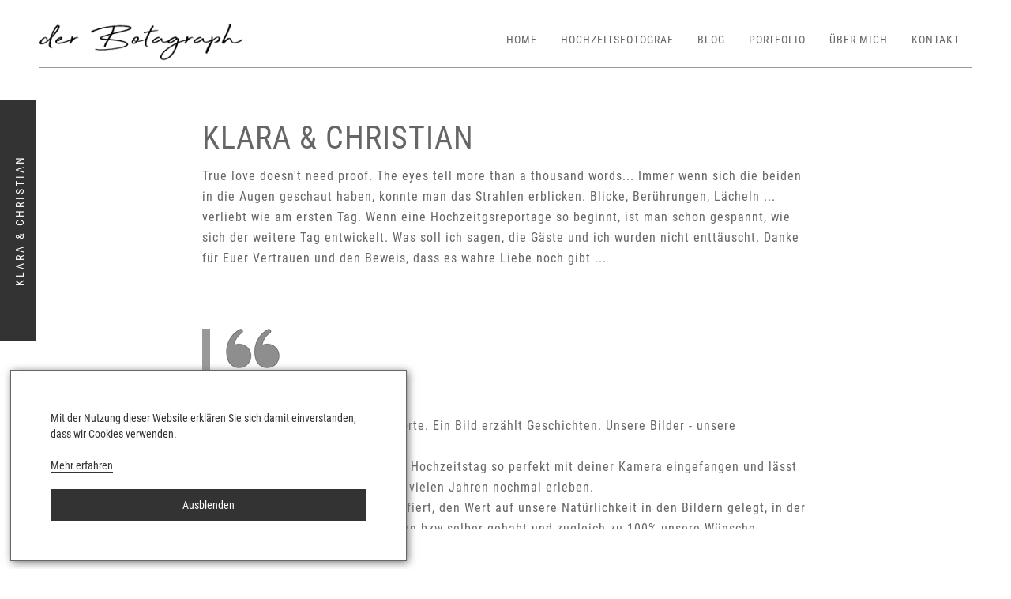

--- FILE ---
content_type: text/html; charset=utf-8
request_url: https://www.gbphoto.at/detail/klara-christian.html
body_size: 11660
content:
<!DOCTYPE html>
<html lang="de-AT">
<head>

<meta charset="utf-8">
<!-- 
	This website is powered by TYPO3 - inspiring people to share!
	TYPO3 is a free open source Content Management Framework initially created by Kasper Skaarhoj and licensed under GNU/GPL.
	TYPO3 is copyright 1998-2019 of Kasper Skaarhoj. Extensions are copyright of their respective owners.
	Information and contribution at https://typo3.org/
-->

<base href="https://www.gbphoto.at/">

<title>Website &quot;der BOTAGraph&quot;: Details</title>
<meta name="generator" content="TYPO3 CMS">
<meta name="robots" content="INDEX,FOLLOW">


<link rel="stylesheet" type="text/css" href="/typo3conf/ext/news/Resources/Public/Css/news-basic.css?1564912557" media="all">
<link rel="stylesheet" type="text/css" href="/fileadmin/css/style.css?1664293579" media="all">






<script src="https://code.jquery.com/jquery-3.1.1.min.js"></script>  

  <script>
  $(document).ready(function () {
    $('.mobile-nav-button').on('click', function() {
    $( ".mobile-nav-button .mobile-nav-button__line:nth-of-type(1)" ).toggleClass( "mobile-nav-button__line--1");
    $( ".mobile-nav-button .mobile-nav-button__line:nth-of-type(2)" ).toggleClass( "mobile-nav-button__line--2");  
    $( ".mobile-nav-button .mobile-nav-button__line:nth-of-type(3)" ).toggleClass( "mobile-nav-button__line--3");  
    
    $('.mobile-menu').toggleClass('mobile-menu--open');
    return false;
  }); 
  });

  jQuery(function(){
          jQuery("#gbFlexSlider").gbSlides({
            auto: true,
            pager: true,
            speed: 500,
            maxwidth: 0,
            namespace: "gbFlexSlideshow"
          });
        });


  </script>
    
    
  <meta name="author" content="der BOTAGraph - Gabor BOTA" />
  <meta name="keywords" content="" />
  <meta name="viewport" content="width=device-width, initial-scale=1.0, maximum-scale=1.0, user-scalable=no"> 
  <meta name="revisit-after" content="15 days" />
  <meta name="geo.region" content="AT-4" />
  <meta name="geo.placename" content="Steyr" />
  <meta name="geo.position" content="47.598062;9.599697" />
  <meta name="ICBM" content="47.598062, 9.599697" />  <meta itemprop="copyrightHolder"  content="Gabor BOTA" />
  <meta itemprop="copyrightYear"    content="2019" />
  <meta itemprop="isFamilyFriendly" content="True" />
  <meta itemprop="streetAddress"    content="Gregor-Goldbacher-Straße 66" />
  <meta itemprop="postalCode"       content="A-4400 Steyr" />
  <meta itemprop="addressLocality"  content="Steyr" />
  <meta itemprop="addressRegion"    content="Oberösterreich" />
  <meta itemprop="addressCountry"   content="Österreich, Austria" />
  <meta itemprop="telephone"        content="(0043) 650 4111344" />
  <meta itemprop="email"            content="office@gbphoto.at" />

  <link rel="shortcut icon" href="https://www.gbphoto.at/favicon.ico" type="image/x-icon" />
  
<!-- Global site tag (gtag.js) - Google Analytics -->
<script async src="https://www.googletagmanager.com/gtag/js?id=UA-21358236-2"></script>
<script>
  window.dataLayer = window.dataLayer || [];
  function gtag(){dataLayer.push(arguments);}
  gtag('js', new Date());

  gtag('config', 'UA-21358236-2');
</script>

<link rel="schema.DCTERMS" href="http://purl.org/dc/terms/">
<meta name="DCTERMS.title" content="Klara &amp; Christian">
<meta name="description" content="True love doesn't need proof. The eyes tell more than a thousand words... Immer wenn sich die beiden in die Augen geschaut haben, konnte man das Strahlen erblicken. Blicke, Berührungen, Lächeln ... verliebt wie am ersten Tag.">
<meta name="DCTERMS.description" content="True love doesn't need proof. The eyes tell more than a thousand words... Immer wenn sich die beiden in die Augen geschaut haben, konnte man das Strahlen erblicken. Blicke, Berührungen, Lächeln ... verliebt wie am ersten Tag.">
<meta name="date" content="2024-11-18T09:43:36+01:00">
<meta name="DCTERMS.date" content="2024-11-18T09:43:36+01:00">
<meta name="robots" content="index,follow">
<link rel="canonical" href="https://www.gbphoto.at/detail.html">
<meta property="og:site_name" content="Website &quot;der BOTAGraph&quot;">
<meta property="og:title" content="Details">
<meta property="og:type" content="article">
</head>
<body>

        
      <div id="bWrapper">
        

        
<div id="gbFlexText" class="sixty" style="text-align:left;"><div class="news news-single"><div class="article" itemscope="itemscope" itemtype="http://schema.org/Article"><div id="gbFlexBlogDetail"><div id="gbFlexBlogDetail-Main"><h1>Klara &amp; Christian</h1><p>True love doesn't need proof. The eyes tell more than a thousand words... Immer wenn sich die beiden in die Augen geschaut haben, konnte man das Strahlen erblicken. Blicke, Berührungen, Lächeln ... verliebt wie am ersten Tag. Wenn eine Hochzeitgsreportage so beginnt, ist man schon gespannt, wie sich der weitere Tag entwickelt. Was soll ich sagen, die Gäste und ich wurden nicht enttäuscht. Danke für Euer Vertrauen und den Beweis, dass es wahre Liebe noch gibt ...<br /> &nbsp;</p></div><div id="gbFlexBlogDetail-Message"><span><img src="/fileadmin/media/icons/zitat-oben.png"></span></br></br><p>Lieber Gabor,<br /> ein Bild sagt mehr als 1000 Worte. Ein Bild erzählt Geschichten. Unsere Bilder - unsere Geschichte.&nbsp;<br /> Dank dir, denn du hast unseren Hochzeitstag so perfekt mit deiner Kamera eingefangen und lässt ihn uns dadurch sicher auch in vielen Jahren nochmal erleben.<br /> Du hast so authentisch fotografiert, den Wert auf unsere Natürlichkeit in den Bildern gelegt, in der Situation viele Ideen zugelassen bzw selber gehabt und zugleich zu 100% unsere Wünsche umgesetzt.<br /> So sind nicht nur wunderschöne Paarfotos von uns entstanden, sondern auch super liebe Bilder von und mit unseren Kindern. Und was sollen wir sagen... wenn wir jetzt die Bilder von der Trauung, der Agape, der restlichen Feier ansehen, fühlen wir uns an diesen Tag zurückversetzt. Toll, wie du uns und unsere Gäste in den verschiedensten Momenten festgehalten hast!&nbsp;<br /><br /> Riesengroßes Dankeschön an dich!&nbsp;<br /> Weiter so!<br /> Wir können dich zu 100 % weiterempfehlen - no more words needed ;-)&nbsp;</p></br><span style="text-align:right;"><img src="/fileadmin/media/icons/zitat-unten.png"></span></div><div class="clear"></div><div id="gbFlexBlogDetail-Gallery"><img src="/fileadmin/media/gallerys/klara-christian/klara-christian-01.jpg" title="Klara und Christian fotografiert vom Botagraph in Bad Hall und Sierning" alt="Klara und Christian fotografiert vom Botagraph in Bad Hall und Sierning" /><img src="/fileadmin/media/gallerys/klara-christian/klara-christian-02.jpg" title="Klara und Christian fotografiert vom Botagraph in Bad Hall und Sierning" alt="Klara und Christian fotografiert vom Botagraph in Bad Hall und Sierning" /><img src="/fileadmin/media/gallerys/klara-christian/klara-christian-03.jpg" title="Klara und Christian fotografiert vom Botagraph in Bad Hall und Sierning" alt="Klara und Christian fotografiert vom Botagraph in Bad Hall und Sierning" /><img src="/fileadmin/media/gallerys/klara-christian/klara-christian-04.jpg" title="Klara und Christian fotografiert vom Botagraph in Bad Hall und Sierning" alt="Klara und Christian fotografiert vom Botagraph in Bad Hall und Sierning" /><img src="/fileadmin/media/gallerys/klara-christian/klara-christian-05.jpg" title="Klara und Christian fotografiert vom Botagraph in Bad Hall und Sierning" alt="Klara und Christian fotografiert vom Botagraph in Bad Hall und Sierning" /><img src="/fileadmin/media/gallerys/klara-christian/klara-christian-06.jpg" title="Klara und Christian fotografiert vom Botagraph in Bad Hall und Sierning" alt="Klara und Christian fotografiert vom Botagraph in Bad Hall und Sierning" /><img src="/fileadmin/media/gallerys/klara-christian/klara-christian-07.jpg" title="Klara und Christian fotografiert vom Botagraph in Bad Hall und Sierning" alt="Klara und Christian fotografiert vom Botagraph in Bad Hall und Sierning" /><img src="/fileadmin/media/gallerys/klara-christian/klara-christian-08.jpg" title="Klara und Christian fotografiert vom Botagraph in Bad Hall und Sierning" alt="Klara und Christian fotografiert vom Botagraph in Bad Hall und Sierning" /><img src="/fileadmin/media/gallerys/klara-christian/klara-christian-09.jpg" title="Klara und Christian fotografiert vom Botagraph in Bad Hall und Sierning" alt="Klara und Christian fotografiert vom Botagraph in Bad Hall und Sierning" /><img src="/fileadmin/media/gallerys/klara-christian/klara-christian-10.jpg" title="Klara und Christian fotografiert vom Botagraph in Bad Hall und Sierning" alt="Klara und Christian fotografiert vom Botagraph in Bad Hall und Sierning" /></div></div><div id="gbFlexSiteName"><p>Klara &amp; Christian</p></div></div></div></div>



        

        

        

        

        <!--###CONTENT06### start-->
        <!--###CONTENT06### end-->

        <!--###CONTENT07### start-->
        <!--###CONTENT07### end-->

        <!--###CONTENT08### start-->
        <!--###CONTENT08### end-->

        <!--###CONTENT09### start-->
        <!--###CONTENT09### end-->
		
        <!--###CONTENT10### start-->
        <!--###CONTENT10### end-->
    
      </div>

	        	  

	  <div id="gbFlexFooter">
<p>© der BOTAGraph | <a href="/siteservice/impressum/" title="Impressum" target="_self">Impressum</a> | <a href="/siteservice/datenschutz/" title="Datenschutz" target="_self">Datenschutz</a> | <a href="/kontakt/" title="Kontakt" target="_self">Kontakt</a></p></div>

</div>      	  

      <div id="gbFlexHeader"><div id="bNAV"><div id="bNAV-Inner"><nav id="bNAV-Wrap"><ul><li><a href="/">Home</a></li><li><a href="/hochzeitsfotograf/">Hochzeitsfotograf</a></li><li><a href="/blog/">Blog</a></li><li><a href="/portfolio/">Portfolio</a><ul><li><a href="/portfolio/hochzeit/">Hochzeit</a></li><li><a href="/portfolio/portraet/">Porträt</a></li></ul></li><li><a href="/ueber-mich/">Über mich</a></li><li><a href="/kontakt/">Kontakt</a></li></ul></nav></div></div>    <script src="https://www.gbphoto.at/fileadmin/js/FlexNav.js"></script>
    <script>
      jQuery(document).ready(function () {
        jQuery('#bNAV-Inner nav').RESPmenu();
      });
    </script><div id="gbFlexLogo">
<a href="/" title="der BOTAGraph - Ihr Hochzeitsfotograf in Steyr"><img class="image-embed-item" title="der BOTAGraph - Ihr Hochzeitsfotograf in Steyr" alt="der BOTAGraph - Ihr Hochzeitsfotograf in Steyr" src="/fileadmin/media/logos/botagraph-logo-2019.png" width="333" height="80" /></a></div>

</div></div>      
	  
	      </div>
    <div id="CookieMessage">
      <div id="CookieMessageText">    
        Mit der Nutzung dieser Website erklären Sie sich damit einverstanden, dass wir Cookies verwenden.<br /><a href="https://www.gbphoto.at/siteservice/datenschutz.html"><br />Mehr erfahren</a>
       <div id="CookieMessageCloser" onclick="javascript:SetCookieMessage();jQuery('#CookieMessage').slideUp()">Ausblenden</div>
      </div>
    </div>    <script>
      if(document.cookie.indexOf('hideCookieMessage=1') != -1){
        jQuery('#CookieMessage').hide();
      }
      else{
        jQuery('#CookieMessage').prependTo('body');
        jQuery('#CookieMessageCloser').show();
      }

      function SetCookieMessage() {
        var a = new Date();
        a = new Date(a.getTime() +1000*60*60*24*365);
        document.cookie = "hideCookieMessage=1; expires="+a.toGMTString()+";path=/;"; 
      }

    </script>




</body>
</html>

--- FILE ---
content_type: text/css
request_url: https://www.gbphoto.at/fileadmin/css/style.css?1664293579
body_size: 35049
content:
@charset "utf-8";

/* roboto-condensed-300 - latin */
@font-face {
  font-family: 'Roboto Condensed';
  font-style: normal;
  font-weight: 300;
  src: url('../fonts/roboto-condensed-v25-latin-300.eot'); /* IE9 Compat Modes */
  src: local(''),
       url('../fonts/roboto-condensed-v25-latin-300.eot?#iefix') format('embedded-opentype'), /* IE6-IE8 */
       url('../fonts/roboto-condensed-v25-latin-300.woff2') format('woff2'), /* Super Modern Browsers */
       url('../fonts/roboto-condensed-v25-latin-300.woff') format('woff'), /* Modern Browsers */
       url('../fonts/roboto-condensed-v25-latin-300.ttf') format('truetype'), /* Safari, Android, iOS */
       url('../fonts/roboto-condensed-v25-latin-300.svg#RobotoCondensed') format('svg'); /* Legacy iOS */
}
/* roboto-condensed-regular - latin */
@font-face {
  font-family: 'Roboto Condensed';
  font-style: normal;
  font-weight: 400;
  src: url('../fonts/roboto-condensed-v25-latin-regular.eot'); /* IE9 Compat Modes */
  src: local(''),
       url('../fonts/roboto-condensed-v25-latin-regular.eot?#iefix') format('embedded-opentype'), /* IE6-IE8 */
       url('../fonts/roboto-condensed-v25-latin-regular.woff2') format('woff2'), /* Super Modern Browsers */
       url('../fonts/roboto-condensed-v25-latin-regular.woff') format('woff'), /* Modern Browsers */
       url('../fonts/roboto-condensed-v25-latin-regular.ttf') format('truetype'), /* Safari, Android, iOS */
       url('../fonts/roboto-condensed-v25-latin-regular.svg#RobotoCondensed') format('svg'); /* Legacy iOS */
}
/* roboto-condensed-700 - latin */
@font-face {
  font-family: 'Roboto Condensed';
  font-style: normal;
  font-weight: 700;
  src: url('../fonts/roboto-condensed-v25-latin-700.eot'); /* IE9 Compat Modes */
  src: local(''),
       url('../fonts/roboto-condensed-v25-latin-700.eot?#iefix') format('embedded-opentype'), /* IE6-IE8 */
       url('../fonts/roboto-condensed-v25-latin-700.woff2') format('woff2'), /* Super Modern Browsers */
       url('../fonts/roboto-condensed-v25-latin-700.woff') format('woff'), /* Modern Browsers */
       url('../fonts/roboto-condensed-v25-latin-700.ttf') format('truetype'), /* Safari, Android, iOS */
       url('../fonts/roboto-condensed-v25-latin-700.svg#RobotoCondensed') format('svg'); /* Legacy iOS */
}

*
{
  margin:        0;
  padding:      0;
}



@media all {

  body, html
  {
    height:                  100%;
  }

  body
  {
    font-size:              22px;
    line-height:            32px;
    color:                  #666;

    font-family:           'Roboto Condensed', sans-serif;
    font-weight:            400;
    background-color:       #ffffff;

  }
  
  h1, h2, h3, h4, h5, h6
  {
    color:                  #666666;
    font-weight:            500;
    margin:                 0px;    
    font-family:           'Roboto Condensed', sans-serif;
    font-weight:            400;
  }

  h1
  {
    font-size:              40px;
    line-height:            50px;
    padding-bottom:         10px;
    padding-top:            20px;
    text-transform:          uppercase;
  }

  h2
  {
    font-size:              26px;
    line-height:            36px;
    padding-bottom:         20px;
    padding-top:            20px;
  }

  h3
  {
    font-size:              22px;
    line-height:            30px;
    padding-bottom:         10px;
    padding-top:            10px;
    font-weight:            400;
  }

  p b, b, p strong
  {
    color:                  #666666;
    font-weight:            600;
  }
  
  a
  {
    text-decoration:        none;
    color:                  #666666;
    outline:              none;
  }

  a:hover
  {
    text-decoration:        none;
  }
  
  ul
  {
  margin:          10px 0px 10px 30px;
  }
  
  .clear
  {
    clear:                  both;
  }
  
  #bWrapper
  {
    margin:          80px 0px 0px 0px;
    padding:        0px 0px 50px 0px;
  }
  
  
  #gbFlexHeader
  {
    width:          100%;
    height:          80px;
    padding:        5px 0px 0px 0px;
    position:        fixed;
    top:          0px;
    left:          0px;
    background:        #ffffff;
  }
  
  #gbFlexHeader:after
  {
    content:         "";
    border-bottom:      1px solid #999999;
    width:          auto;
    margin:          0px 50px 0px 50px;
    display:        block;    
  }
  
  #gbFlexLogo
  {
    height:          70px;
    width:          auto;
    margin:          10px 0px 0px 50px;
  }
  
  #gbFlexLogo img
  {
    height:           70px;
    width:          auto;
  }
  
  #gbFlexLogo a
  {
    border:          none;
  }
  
  #gbFlexFullsizeImage
  {
    width:          auto;
    height:          1000px;
    margin:          0px 50px 0px 50px;
    background-repeat:    no-repeat;
    background-size:    cover;
    background-position:  center;
    display:         grid;
    font-size:         30px;
    line-height:      46px;
    color:           #ffffff;
    text-align:       center;
    align-content:       center;
    text-transform:      uppercase;    
    font-weight:      300;
  }
  
  #gbFlexFullsizeImage h1
  {
    font-size:        50px;
    line-height:      60px;
    color:          #ffffff;
    font-weight:      400;
    margin:          0px 0px 30px 0px;
    padding:        20px 0px 20px 0px;
    display:        inline-block;
    font-weight:      300;
  }
  
  #gbFlexFullsizeImage h1:after
  {
    content:         "";
    border-bottom:      1px solid #ffffff;
    width:          300px;
    margin:          0px auto;
    display:        block;
    margin-top:        20px;
  }
  
  #gbFlexFullsizeImage img
  {
    width:          100%;
    height:          auto;
  }
  
  #gbFlexFullsizeImage a
  {
    padding:        15px 20px 15px 20px;
    color:          #ffffff;
    border:          1px solid #ffffff;
    text-transform:      uppercase;
    font-size:        20px;
    text-decoration:    none;
  }
  
  #gbFlexFullsizeImage a:hover
  {
    color:          #ffffff;
    background:        #333333;
    border:          1px solid #333333;
  }
  
  
  
  #gbFlexFooter
  {
    width:          100%;
    height:          50px;
    line-height:      50px;
    position:        fixed;
    bottom:          0px;
    left:          0px;
    padding:        0px 50px 0px 50px;
    font-size:        12px;
    letter-spacing:      2px;
    background:        #ffffff;
    color:          #999999;
  }
  
  #gbFlexFooter a
  {
    text-decoration:    none;
    color:          #999999;
    border-bottom:      1px solid #ffffff;
  }
  
  #gbFlexFooter a:hover
  {
    border-bottom:      1px solid #999999;
  }
  
  #gbFlexSiteName
  {
    height:          45px;
    padding:        0px 70px 0px 70px;
    line-height:      50px;
    background:        #333333;
    color:          #ffffff;
    position:        fixed;
    top:          60%;
    left:          0px;
    text-transform:      uppercase;
    letter-spacing:      3px;
    font-size:        14px;
    -webkit-transform:     rotate(-90deg);
    -moz-transform:     rotate(-90deg);
    -o-transform:       rotate(-90deg);
    -ms-transform:       rotate(-90deg);
    transform:         rotate(-90deg);
    -webkit-transform-origin: left top;
    -ms-transform-origin:   left top;
    -moz-transform-origin:   left top;
    -o-transform-origin:   left top;
    transform-origin:     left top;
  }

  #CookieMessage a

  {
    color:                  #333333;
    text-decoration:        none;
    border-bottom:      1px solid;
  }

  #CookieMessage a:hover
  {
    text-decoration:        none;
    border-bottom:      none;
  }

  #CookieMessage
  {
    background:             #ffffff;
    color:                  #333333;
    border:               1px solid #666666;
    box-shadow:           2px 2px 10px #777;
    position:               fixed;
    bottom:                 10px;
    left:                1%;
    z-index:                10000;
    width:                  500px;
    font-size:              14px;
    line-height:            20px;
    height:                 auto;
  }

  #CookieMessageText
  {
    padding:                50px;
    text-align:            left;
  }

  #CookieMessageCloser
  {
    background:            #333333;
    color:              #ffffff;
    text-align:            center;
    padding:            10px 15px;
    margin:              20px 0px 0px 0px;
  }

  #CookieMessageCloser:hover
  {
    background:              #666666;
    cursor:              grab;
  }

  #bNAV
  {
    position:              fixed;
    top:                25px;
    right:                50px;
  }

  #bNAV-Inner
  {
    font-weight:          400;
    font-size:            18px;
  }

  #bNAV-Inner ul, #bNAV-Inner li, #bNAV-Inner a
  {
    font-weight:          400;
    font-size:            14px;
    line-height:          24px;
    color:                #666666;
  }  
  
    #bNAV-Wrap
  {
    float:                  right;
    margin-right:           0px;
    }

    #bNAV-Wrap ul
  {
    list-style:             none;
    position:               relative;
    float:                  left;
    margin:                 0;
    padding:                0;
    padding:                0px;
    }

    #bNAV-Wrap ul a
  {
    display:                block;
    text-decoration:        none;
    line-height:            50px;
    padding:                0px 15px 0px 15px;
    transition:           0.3s;
    font-weight:          400;
    text-transform:          uppercase;
    letter-spacing:          1px;
    border-bottom:      none;
    }

    #bNAV-Wrap ul a:hover
  {
    color:                  #ffffff;
    background:            #333333;
  }
        
    #bNAV-Wrap ul li
  {
    position:               relative;
    float:                  left;
    margin:                 0;
    padding:                0;
    margin-left:            0px;  
    }

    #bNAV-Wrap ul li.current-menu-item
  {
    background:             #333333;
    color:                  #ffffff;
    }

  #bNAV-Wrap ul li a
  {  

  }

    #bNAV-Wrap .nav-active
  {
    background-color:       #666666;
    color:                  #ffffff;
    }

    #bNAV-Wrap ul ul
  {
    display:                none;
    position:               absolute;
    top:                    50px;
    left:                   0;
    background:             #333333;
    padding:                0;
    z-index:                2500;
    margin-left:            0px;
    width:                  250px;
    }

    #bNAV-Wrap ul ul li
  {
    float:                  none;
    width:                  250px;
    border:                 none;
    margin:                 0px;
    text-transform:         none;  
    }

  #bNAV-Wrap ul ul li a
  {
    color:                #ffffff;
  background:      #333333;
  }

  #bNAV-Wrap ul ul li a:hover
  {
    background:            #cccccc;
  color:          #333333;
  }

    #bNAV-Wrap ul ul a
  {
    line-height:            120%;
    padding:                20px 15px;
    }

    #bNAV-Wrap ul ul a:hover
  {
    color:                  #ffffff;
    background:            #cccccc;     
  }

    #bNAV-Wrap ul li:hover
  {
    color:                  #ffffff;
    background:            #cccccc;     
  }
  
  
  #bNAV-Wrap ul ul li:hover #bNAV-Wrap ul li a  
  {
    color:                #ffffff;
  background:        #cccccc;
  }

    #bNAV-Wrap ul li:hover > ul
  {
    display:                block;
    border-top:             none;
    }  

  #gbFlexText
  {
  }
  
  #gbFlexText a
  {
    text-decoration:    none;
  }
  
  #gbFlexText a:hover
  {
    text-decoration:    underline;
  }
  
  #gbFlexText.fourty
  {
    width:          40%;
    padding:        50px 30% 20px 30%;
  }
    
  #gbFlexText.sixty
  {
    width:          60%;
    padding:        50px 20% 20px 20%;
  }
  
  #gbFlexText.seventy
  {
    width:          70%;
    padding:        50px 15% 20px 15%;
  }

  #gbFlexText.eighty
  {
    width:          80%;
    padding:        50px 10% 20px 10%;
  }


  #gbFlexBlogList.sixty
  {
    width:          60%;
    padding:        20px 20% 20px 20%;
  }
  
  #gbFlexBlogList.seventy
  {
    width:          70%;
    padding:        20px 15% 20px 15%;
  }

  #gbFlexBlogList.eighty
  {
    width:          80%;
    padding:        20px 10% 20px 10%;
  }

  #gbFlexBlogList, #gbFlexBlogDetail
  {
    font-size:        16px;
    line-height:      26px;
  letter-spacing:    1px;
  display:      flex;
  flex-wrap:      wrap;
  }

  #gbFlexBlogList-Item
  {
    margin:          0px 0px 50px 0px;
    border-bottom:      1px dotted #cccccc;
  }
  
  #gbFlexBlogList-Item.hp
  {
    width:      31.3333333%;
    float:      left;
    margin:      0px 1% 30px 1%;
    border-bottom:  none;
  }

  #gbFlexBlogList-Item.fullwidth
  {
    width:      98%;
    float:      left;
    margin:      0px 1% 30px 1%;
    border-bottom:  none;
  max-height:    none !important;
  }

  
  #gbFlexBlogList-Item.portfolio
  {
  width:      32%;
  float:      left;
  margin:      0px 1% 30px 0px;
  border:      none;
  text-align:    center;
  background:    #f0f0f0;
  border:      1px solid #cccccc;
  }
  
  #gbFlexBlogList-Message
  {
    width:          47%;
    padding:        40px 3% 20px 0px;
    float:          left;
  }
  
  #gbFlexBlogList-Image
  {
    width:          100%;
  }
  
  #gbFlexBlogList-Image img
  {
    width:          100%;
    height:          auto;
    margin-bottom:      -10px;
  }
  
  #gbFlexBlogList-Item.portfolio #gbFlexBlogList-Image img:hover
  {
  filter: brightness(75%);
  }
  
  #gbFlexBlogList-Text
  {
    width:          47%;
    padding:        40px 3% 20px 0px;
    float:          left;
  }
  
  #gbFlexBlogList-Text.hp
  {
    width:    100%;
    padding:    20px 0px 20px 0px;
    float:    none;
    min-height:    300px;    
  }

  #gbFlexBlogList-Text.feedback
  {
    width:    98%;
    padding:    20px 2% 20px 0px;
    float:    none;
    min-height:    400px;    
  }

  #gbFlexBlogList-Text.fullwidth
  {
    width:    94%;
    min-height:    none;
    padding:        10px 3% 20px 3%;
  background: #f8f8f8;
  }


  
  #gbFlexBlogList-Text a.button
  {
  border:      1px solid #333333;
  color:      #000000;
  padding:    10px 15px 10px 15px;
  text-decoration:  none;
  text-transform: uppercase;
  }

  #gbFlexBlogList-Text a.button:hover
  {
  border:      1px solid #333333;
  background:    #333333;
  color:      #ffffff;
  }

  
  #gbFlexBlogList-Text.full
  {
    width:          96%;
    padding:        40px 2% 20px 2%;
    float:          none;
    text-align:        center;
    font-size:        22px;
    line-height:      34px;
  }
    
  
  #gbFlexBlogList-Title
  {
    padding:        0px 0px 10px 0px;
    color:          #333333;
    text-transform:      uppercase;
    font-weight:      600;
  }
  
  #gbFlexBlogList-Title a
  {
    color:          #333333;
  }

  #gbFlexBlogList-Item.portfolio #gbFlexBlogList-Title
    {
      margin:      0px auto;
      margin-top:    10px;
      text-transform:  none;
    }
  
  #gbFlexBlogList-More a
  {
    border:          1px solid #333333;
    padding:        5px 10px 5px 10px;
    text-transform:      uppercase;
    background:        #ffffff;
    text-decoration:    none;
    font-size:        14px;
    color:          #333333;
  }
  
  #gbFlexBlogList-More a:hover
  {
    background:        #333333;
    color:          #ffffff;
  text-decoration: none;
  }
  
  #gbFlexBlogList-Text.full #gbFlexBlogList-More a
  {
    font-size:        22px;
    padding:        10px 15px 10px 15px;
  }
  
  .page-navigation
  {
    text-align:        center;
    height:          50px;
  width:        100%;
  }
  
  .page-navigation ul
  {
    list-style-type:    none;
  }
  
  .page-navigation ul li
  {
    float:          left;
    margin:          0px 5px 0px 5px;
  }
  
  .page-navigation ul li.current
  {
    font-weight:      700;
  }


  #gbFlexBlogDetail
  {
    width:        100%;
  }
  
  #gbFlexBlogDetail-Main
  {
    width:        auto;
  }
  
  #gbFlexBlogDetail-Main img
  {
    width:        100%;
    height:        auto;
  }
  
  #gbFlexBlogDetail-Message
  {
    width:        auto;
    border-left:    10px solid #999999;
    padding:      0px 0px 0px 20px;
    margin:        50px 0px 50px 0px;
  }
  
  #gbFlexBlogDetail-Gallery
  {
    text-align:      center;
  }
  
  #gbFlexBlogDetail-Gallery img
  {
    max-width:      100%;
    height:        auto;
    max-height:      800px;  
    float:        none;
  margin:    0px 0px 30px 0px;
  }
  
  
  .tx-powermail
  {
  font-size:    18px;
  }
  
  .tx-powermail h3
  {
  display:      none;
  }
  
  .tx-powermail fieldset
  {
  border:        none;
  }

  .tx-powermail label
  {
  }
  
  .tx-powermail fieldset legend
  {
  display:      none;
  }
  
  .tx-powermail input
  {
  width:        98%;
  padding:      10px 1% 10px 1%;
    font-family:           'Roboto Condensed', sans-serif;
    font-weight:            300;
  font-size:      18px;
  }

  .tx-powermail textarea
  {
  width:        98%;
  padding:      10px 1% 10px 1%;
    font-family:           'Roboto Condensed', sans-serif;
    font-weight:            300;
  font-size:      18px;
  }

  .tx-powermail select
  {
  width:        100%;
  padding:      10px 1% 10px 1%;
    font-family:           'Roboto Condensed', sans-serif;
    font-weight:            300;
  font-size:      18px;
  }
  
  .tx-powermail .powermail_fieldwrap
  {
    margin:      15px 0px 0px 0px;
  }
  
  .tx-powermail .powermail_fieldwrap_e_mail
  {
  width:        48%;
  margin:        15px 2% 0px 0px;
  float:        left;
  }
  
  .tx-powermail .powermail_fieldwrap_telefon
  {
  width:        50%;
  float:        left;
  }

  .tx-powermail .powermail_fieldwrap_datumdesevents
  {
  width:        28%;
  margin:        15px 2% 0px 0px;
  float:        left;
  }

  .tx-powermail .powermail_fieldwrap_datumdesevents input
  {
  padding:      10px 1% 10px 1%;
  }
  
  
  .tx-powermail .powermail_fieldwrap_wosollfotografiertwerden
  {
  width:        70%;
  float:        left;
  }

  .tx-powermail .powermail_fieldwrap_wosollfotografiertwerden input
  {
  padding:      12px 1% 13px 1%;
  }

  .powermail_fieldwrap.powermail_fieldwrap_type_check input
  {
  width:      5%;
  padding:    10px 0px 10px 0px;
  }
  
  .tx-powermail input.powermail_submit
  {
  background:      #333333;
  color:        #ffffff;
  width:        100%;
  padding:      20px 0px 20px 0px;
    font-family:           'Roboto Condensed', sans-serif;
    font-weight:            300;
  font-size:      22px;
  border:        none;
  }

  .tx-powermail input.powermail_submit:hover
  {
  background:      #666666;
  color:        #ffffff;
    cursor:              pointer;
  }

  ul.parsley-errors-list
  {
  background:      #666666;
  color:        #ffffff;
  display:      inline-block;
  padding:      10px;
  list-style-type:  none;
  }

  #gbFlexText.message
  {
    width:          auto;
    padding:        100px 10% 100px 10%;
  margin:      0px 0px 0px 50px;
  font-size:    22px;
  line-height:  26px;
  }

  #gbFlexText.message a.button
  {
  border:        1px solid;
  padding:      15px 20px 15px 20px;
  text-transform:    uppercase;
  text-decoration:  none;
  }

  #gbFlexText.message a.button:hover
  {
  border:        1px solid #ffffff;
  background:      #ffffff;
  color:        #000000;
  text-decoration:  none;
  }

  
  #gbFlexText.white
  {
    background:      #ffffff;
  }
  #gbFlexText.white, #gbFlexText.white h1, #gbFlexText.white h2, #gbFlexText.white h3, #gbFlexText.white a.button
  {
    color:      #333333;
  }
  
  #gbFlexText.message.white a.button:hover
  {
    background:      #333333;
    color:        #ffffff;
  }
  
  #gbFlexText.black
  {
    background:      #000000;
  }
  #gbFlexText.black, #gbFlexText.black h1, #gbFlexText.black h2, #gbFlexText.black h3, #gbFlexText.black a.button
  {
    color:      #ffffff;
  }

  #gbFlexText.darkgray
  {
    background:      #333333;
  }
  #gbFlexText.darkgray, #gbFlexText.darkgray h1, #gbFlexText.darkgray h2, #gbFlexText.darkgray h3, #gbFlexText.darkgray a.button
  {
    color:      #ffffff;
  }

  #gbFlexText.midgray
  {
    background:      #666666;
  }
  #gbFlexText.midgray, #gbFlexText.midgray h1, #gbFlexText.midgray h2, #gbFlexText.midgray h3, #gbFlexText.midgray a.button
  {
    color:      #ffffff;
  }

  #gbFlexText.lightgray
  {
    background:      #999999;
  }
  #gbFlexText.lightgray, #gbFlexText.lightgray h1, #gbFlexText.lightgray h2, #gbFlexText.lightgray h3, #gbFlexText.lightgray a.button
  {
    color:      #ffffff;
  }

  #gbFlexText.petrol
  {
    background:      #5e8993;
  }
  #gbFlexText.petrol, #gbFlexText.petrol h1, #gbFlexText.petrol h2, #gbFlexText.petrol h3, #gbFlexText.petrol a.button
  {
    color:      #ffffff;
  }
  
  #gbFlexText.olive
  {
    background:      #6d764e;
  }
  #gbFlexText.olive, #gbFlexText.olive h1, #gbFlexText.olive h2, #gbFlexText.olive h3, #gbFlexText.olive a.button
  {
    color:      #ffffff;
  }
  
  #gbFlexText.message h2
  {
    font-size:        36px;
    line-height:      50px;
  }

  #gbFlexText.message h3
  {
    font-size:        26px;
    line-height:      40px;
  }

  
}  
  
@media screen and (max-width:1440px)
{  

  #gbFlexBlogList.sixty, #gbFlexBlogList.seventy, #gbFlexBlogList.eighty
  {
    width:          auto;
    padding:        0px 50px 0px 50px;
  }
    
}

@media screen and (max-width:1280px)
{  
  #gbFlexBlogList-Item.hp
  {
    width:      48%;
  }

  #gbFlexBlogList-Text.hp
  {
  min-height:    300px;
  }
  
}
  
@media screen and (max-width:1200px)
{  
  
}

@media screen and (max-width:1024px)
{  

  #gbFlexFullsizeImage
  {
    width:          auto;
    height:          800px;
    margin:          0px 0px 0px 50px;
  }

  #bNAV-Inner
  {
    font-weight:          400;
    font-size:            14px;
    line-height:          24px;
    position:              fixed;
    top:                0px;
    right:                3%;
    z-index:              1000;
  }

  

  #bNAV-Inner ul, #bNAV-Inner li, #bNAV-Inner a
  {
    font-weight:          400;
    font-size:            14px;
    line-height:          18px;
  }  

    #bNAV-Wrap
  {
    float:                  right;
    margin-right:           0px;
    }

    #bNAV-Wrap ul
  {
    list-style:             none;
    position:               relative;
    float:                  left;
    margin:                 0px;
    padding:                0px;
    }

    #bNAV-Wrap ul a
  {
    display:                block;
    color:                  #ffffff;
    text-decoration:        none;
    line-height:            50px;
    padding:                0 15px;
    transition:           0.3s;
    }

    #bNAV-Wrap ul a:hover
  {
    color:                  #ffffff;
    background:            #8c151a;
  }

    #bNAV-Wrap ul li
  {
    position:               relative;
    float:                  left;
    margin:                 0;
    padding:                0;
    margin-left:            0px;
    }

    #bNAV-Wrap ul li:hover
  {
    background:            #8c151a;
    color:                  #666666;
    }

    #bNAV-Wrap ul li.current-menu-item
  {
    background:             #ffffff;
    color:                  #666666;
    }

  #bNAV-Wrap ul li a:active
  {
    color:                   #666666;
    background:            #f8f8f8;
  }

    #bNAV-Wrap .nav-active
  {
    background-color:       #ffffff;
    color:                  #666666;
    }

    #bNAV-Wrap ul ul
  {
    display:                none;
    position:               absolute;
    top:                    50px;
    left:                   0px;
    background:             #f8f8f8;
    padding:                0;
    z-index:                2499;
    margin-left:            0px;
    width:                  300px;
    border:                0px solid #cccccc;
    }

    #bNAV-Wrap ul ul a
  {
    font-size:            16px;
    color:                #666666;
  }    

    #bNAV-Wrap ul ul ul
  {
    display:                 none;
    position:                absolute;
    top:                     0px;
    left:                    250px;
    background:              #158076;
    padding:                 0;
    z-index:                 2500;
    margin-left:             0px;
    width:                   300px;
    }

    #bNAV-Wrap ul ul li
  {
    float:                   none;
    width:                   300px;
    border:                  none;
    margin:                  0px;
    text-transform:          none;  
    border-bottom:           1px solid #ececec;
    }

    #bNAV-Wrap ul ul li:last-child
  {
    border-bottom:            none;
  }

    #bNAV-Wrap ul ul a
  {
    line-height:              120%;
    padding:                  10px 15px;
    }

    #bNAV-Wrap.large ul ul a
  {
    line-height:              140%;
    padding:                  15px 15px;
    }

  #bNAV-Wrap .nav-active
  {
    font-weight:            700;
  }

    #bNAV-Wrap ul ul a:hover
  {
    background:            #8c151a;
    }

    #bNAV-Wrap ul li:hover > ul
  {
    display:                  block;
    }  

  #bNAV
  {
    position:              absolute;
  }  

  #bNAV-Inner
  {
    width:                100%;
    position:              fixed;
    top:                10px;
    right:                0px;
  }

  #bNAV-Inner ul
  {
    min-height:            400px;
    margin-top:            50px;
  }  

  #bNAV-Inner ul ul
  {
    padding-left:          30px;
    min-height:            0px;
    background:            #333333;    
  }  

  #bNAV-Inner li
  {
    color:                #ffffff;
    background:            #333333;    
  }  

  #bNAV-Inner a
  {
    color:                #ffffff;
    text-transform:          uppercase;
    letter-spacing:          2px;
    padding-left:          50px;
    background:            none;
  }  

  .RESPclose a
  {
    color:                #66cc33;
  }

  a.RESPmenu-reveal
  {
    display:                   none;
  }

  .RESP-container .RESP-bar
  {
    float:                     left;
    width:                     100%;
    position:                 relative;
    min-height:               50px;
    z-index:                   999998;
    margin:                    0px auto;
  }

  .RESP-container a.RESPmenu-reveal
  {
    width:                     25px;
    height:                   25px;
    padding:                   28px 20px 8px 20px;
    position:                 absolute;
    top:                       0;
    right:                     0;
    cursor:                   pointer;
    color:                     #fff;
    text-decoration:           none;
    font-size:                 16px;
    text-indent:               -9999em;
    line-height:               22px;
    font-size:                 1px;
    display:                  block;
    background:              #ffffff;
  }

  .RESP-container a.RESPmenu-reveal span
  {
    display:                   block;
    background:               #999999;
    height:                   3px;
    margin-top:               4px;
  }
  
  .RESP-container .RESP-nav
  {
    float:                     left;
    width:                     100%;
    background:                #333333;
    margin-top:               70px;
  }

  .RESP-container .RESP-nav ul
  {
    padding:                   0;
    margin:                   0;
    width:                     100%;
    list-style-type:           none;
  }

  .RESP-container .RESP-nav ul li
    {
    position:                 relative;
    float:                     left;
    width:                     100%;
    }

  .RESP-container .RESP-nav ul li a
    {
    display:                   block;
    float:                     left;
    width:                     90%;
    padding:                   1em 5%;
    margin:                   0;
    text-align:               left;
    color:                     #fff;
    text-decoration:           none;
    color:            #ffffff;
    }

  .RESP-container .RESP-nav ul li li a
    {
    width:                     80%;
    padding:                   1em 10%;
    text-shadow:               none !important;
    visibility:               visible;
    background:                #444444;
    }

  .RESP-container .RESP-nav ul li.RESP-last a
    {
    border-bottom:             none;
    margin-bottom:             0;
    }

  .RESP-container .RESP-nav ul li li li a
    {
    width:                     70%;
    padding:                   1em 15%;
    background:                #333333;
    }

  .RESP-container .RESP-nav ul li li li li a
    {
    width:                     60%;
    padding:                   1em 20%;
    background:                #555555;
    }

  .RESP-container .RESP-nav ul li li li li li a
    {
    width:                     50%;
    padding:                   1em 25%;
    background:                #777777;
    }

  .RESP-container .RESP-nav ul li a:hover
    {
      text-decoration:      underline;
    background:          none;
    }

  .RESP-container .RESP-nav ul li a.RESP-expand
    {
    margin-top:               1px;
    width:                     10px;
    height:                   10px;
    padding:                   12px !important;
    text-align:               center;
    position:                 absolute;
    left:                     0;
    top:                       0;
    z-index:                   2;
    font-weight:               700;
    }

  .RESP-container .RESP-nav ul li a.RESP-expand:hover
    {
    text-decoration:      none;
    }

  .RESP-container .RESP-push
    {
    float:                     left;
    width:                     100%;
    padding:                   0;
    margin:                   0;
    clear:                     both;
    }

  .RESP-nav .wrapper
    {
    width:                     100%;
    padding:                   0;
    margin:                   0;
    }

  .RESP-container .RESP-bar, .RESP-container .RESP-bar *
  {
    -webkit-box-sizing:         content-box;
    -moz-box-sizing:           content-box;
    box-sizing:               content-box;
  }
    
  #gbFlexText.fourty, #gbFlexText.sixty, #gbFlexText.seventy, #gbFlexText.eighty
  {
    width:          90%;
    padding:        30px 5% 30px 5%;
  }
    
  #gbFlexBlogList-Message, #gbFlexBlogList-Text
  {
    width:          100%;
    float:          none;
    padding:        20px 0px 20px 0px;
  }
    
  #gbFlexBlogList-Item.portfolio
  {
  width:      48.5%;
  }

  #gbFlexBlogList-Text.feedback
  {
    min-height:    430px;      
}

  
}


@media only screen and (max-width:800px), only screen and (min-device-width : 768px) and (max-device-width : 1024) and (orientation : portrait)
{
  #gbFlexFullsizeImage
  {
    height:          600px;
  }    
  
  #bWrapper
  {
    margin:          50px 0px 0px 0px;
  }
  
  #gbFlexHeader
  {
    height:          50px;
  }
  
  #gbFlexLogo
  {
    height:          50px;
    margin:          0px 0px 0px 20px;
  }
  
  #gbFlexLogo img
  {
    height:          50px;
    width:          auto;
  }
  
  #gbFlexSiteName
  {
    display:        none;
  }
  
  #gbFlexFooter
  {
    position:        relative;
    width:          auto;
    padding:        0px 20px 0px 20px;
    text-align:        center;
    letter-spacing:      1px;
  }

  #gbFlexFullsizeImage
  {
    margin:          0px 0px 0px 0px;
  }
  
  #bNAV-Inner
  {
    top:             -10px;
  }

  #gbFlexHeader:after
  {
    margin:          0px 20px 0px 20px;
  }

  #gbFlexBlogList-Item.hp
  {
    width:      100%;
  float:    none;
  margin:    0px 0px 30px 0px;
  min-height:  inherit;
  }

  #gbFlexBlogList-Text.hp
  {
  min-height:  inherit;
  }

  #gbFlexText.message
  {
    width:          90%;
    padding:        100px 5% 100px 5%;
  margin:      0px 0px 0px 0px;
  }
  
  #gbFlexBlogList-Text.feedback
  {
    min-height:    inherit;
 }
  
}


@media only screen and (max-width:600px)

{  
    
  .RESP-container .RESP-nav
  {
    margin-top:         65px;
  }

  #gbFlexBlogList.sixty, #gbFlexBlogList.seventy, #gbFlexBlogList.eighty
  {
    width:          auto;
    padding:        0px 20px 0px 20px;
  }
  
  #gbFlexBlogList-Item
  {
    border-bottom:      none;
  }
  
  #gbFlexBlogList-Text, #gbFlexBlogList-Message
  {
    width:          92%;
    padding-left:      4%;
    padding-right:      4%;
  }
  
  #gbFlexBlogList-Item.portfolio
  {
  width:      100%;
  margin:      0px 0px 20px 0px;
  border:      none;
  }

  .tx-powermail .powermail_fieldwrap_e_mail
  {
  width:        100%;
  margin:        15px 2% 0px 0px;
  float:        none;
  }
  
  .tx-powermail .powermail_fieldwrap_telefon
  {
  width:        100%;
  float:        none;
  }

  .tx-powermail .powermail_fieldwrap_datumdesevents
  {
  width:        100%;
  float:        none;
  }
    
  .tx-powermail .powermail_fieldwrap_wosollfotografiertwerden
  {
  width:        100%;
  float:        none;
  }

  #CookieMessage
  {
    width:                  98%;
  }

  
}

@media only screen and (max-width:480px)
{  

  #gbFlexFullsizeImage
  {
    height:          350px;
    margin:          0px 0px 0px 0px;
    font-size:        16px;
    line-height:      26px;
    padding:        30px;
  }
  
  #gbFlexFullsizeImage h1
  {
    font-size:        26px;
    line-height:      42px;
  }

  #gbFlexFullsizeImage h1:after
  {
    width:          200px;
  }
  
}


--- FILE ---
content_type: application/javascript
request_url: https://www.gbphoto.at/fileadmin/js/FlexNav.js
body_size: 10494
content:
(function ($) {
	"use strict";
		$.fn.RESPmenu = function (options) {
				var defaults = {
						RESPMenuTarget: jQuery(this), // Target the current HTML markup you wish to replace
						RESPMenuContainer: '#bNAV-Inner', // Choose where RESPmenu will be placed within the HTML
						RESPMenuClose: "X", // single character you want to represent the close menu button
						RESPMenuCloseSize: "25px", // set font size of close button
						RESPMenuOpen: "<span /><span /><span />", // text/markup you want when menu is closed
						RESPRevealPosition: "right", // left right or center positions
						RESPRevealPositionDistance: "1%", // Tweak the position of the menu
						RESPRevealColour: "", // override CSS colours for the reveal background
						RESPScreenWidth: "1024", // set the screen width you want RESPmenu to kick in at
						RESPNavPush: "", // set a height here in px, em or % if you want to budge your layout now the navigation is missing.
						RESPShowChildren: true, // true to show children in the menu, false to hide them
						RESPExpandableChildren: true, // true to allow expand/collapse children
						RESPExpand: "+", // single character you want to represent the expand for ULs
						RESPContract: "-", // single character you want to represent the contract for ULs
						RESPRemoveAttrs: false, // true to remove classes and IDs, false to keep them
						onePage: false, // set to true for one page sites
						RESPDisplay: "block", // override display method for table cell based layouts e.g. table-cell
						removeElements: "" // set to hide page elements
				};
				options = $.extend(defaults, options);

				// get browser width
				var currentWidth = window.innerWidth || document.documentElement.clientWidth;

				return this.each(function () {
						var RESPMenu = options.RESPMenuTarget;
						var RESPContainer = options.RESPMenuContainer;
						var RESPMenuClose = options.RESPMenuClose;
						var RESPMenuCloseSize = options.RESPMenuCloseSize;
						var RESPMenuOpen = options.RESPMenuOpen;
						var RESPRevealPosition = options.RESPRevealPosition;
						var RESPRevealPositionDistance = options.RESPRevealPositionDistance;
						var RESPRevealColour = options.RESPRevealColour;
						var RESPScreenWidth = options.RESPScreenWidth;
						var RESPNavPush = options.RESPNavPush;
						var RESPRevealClass = ".RESPmenu-reveal";
						var RESPShowChildren = options.RESPShowChildren;
						var RESPExpandableChildren = options.RESPExpandableChildren;
						var RESPExpand = options.RESPExpand;
						var RESPContract = options.RESPContract;
						var RESPRemoveAttrs = options.RESPRemoveAttrs;
						var onePage = options.onePage;
						var RESPDisplay = options.RESPDisplay;
						var removeElements = options.removeElements;

						//detect known mobile/tablet usage
						var isMobile = false;
						if ( (navigator.userAgent.match(/iPhone/i)) || (navigator.userAgent.match(/iPod/i)) || (navigator.userAgent.match(/iPad/i)) || (navigator.userAgent.match(/Android/i)) || (navigator.userAgent.match(/Blackberry/i)) || (navigator.userAgent.match(/Windows Phone/i)) ) {
								isMobile = true;
						}

						if ( (navigator.userAgent.match(/MSIE 8/i)) || (navigator.userAgent.match(/MSIE 7/i)) ) {
							// add scrollbar for IE7 & 8 to stop breaking resize function on small content sites
								jQuery('html').css("overflow-y" , "scroll");
						}

						var RESPRevealPos = "";
						var RESPCentered = function() {
							if (RESPRevealPosition === "center") {
								var newWidth = window.innerWidth || document.documentElement.clientWidth;
								var RESPCenter = ( (newWidth/2)-22 )+"px";
								RESPRevealPos = "left:" + RESPCenter + ";right:auto;";

								if (!isMobile) {
									jQuery('.RESPmenu-reveal').css("left",RESPCenter);
								} else {
									jQuery('.RESPmenu-reveal').animate({
											left: RESPCenter
									});
								}
							}
						};

						var menuOn = false;
						var RESPMenuExist = false;


						if (RESPRevealPosition === "right") {
								RESPRevealPos = "right:" + RESPRevealPositionDistance + ";left:auto;";
						}
						if (RESPRevealPosition === "left") {
								RESPRevealPos = "left:" + RESPRevealPositionDistance + ";right:auto;";
						}
						// run center function
						RESPCentered();

						// set all styles for RESP-reveal
						var $navreveal = "";

						var RESPInner = function() {
								// get last class name
								if (jQuery($navreveal).is(".RESPmenu-reveal.RESPclose")) {
										$navreveal.html(RESPMenuClose);
								} else {
										$navreveal.html(RESPMenuOpen);
								}
						};

						// re-instate original nav (and call this on window.width functions)
						var RESPOriginal = function() {
							jQuery('.RESP-bar,.RESP-push').remove();
							jQuery(RESPContainer).removeClass("RESP-container");
							jQuery(RESPMenu).css('display', RESPDisplay);
							menuOn = false;
							RESPMenuExist = false;
							jQuery(removeElements).removeClass('RESP-remove');
						};

						// navigation reveal
						var showRESPMenu = function() {
								var RESPStyles = "background:"+RESPRevealColour+";color:"+RESPRevealColour+";"+RESPRevealPos;
								if (currentWidth <= RESPScreenWidth) {
								jQuery(removeElements).addClass('RESP-remove');
									RESPMenuExist = true;
									// add class to body so we don't need to worry about media queries here, all CSS is wrapped in '.RESP-container'
									jQuery(RESPContainer).addClass("RESP-container");
									jQuery('.RESP-container').prepend('<div class="RESP-bar"><a href="#nav" class="RESPmenu-reveal" style="'+RESPStyles+'">Show Navigation</a><nav class="RESP-nav"></nav></div>');

									//push RESPMenu navigation into .RESP-nav
									var RESPMenuContents = jQuery(RESPMenu).html();
									jQuery('.RESP-nav').html(RESPMenuContents);

									// remove all classes from EVERYTHING inside RESPmenu nav
									if(RESPRemoveAttrs) {
										jQuery('nav.RESP-nav ul, nav.RESP-nav ul *').each(function() {
											// First check if this has RESP-remove class
											if (jQuery(this).is('.RESP-remove')) {
												jQuery(this).attr('class', 'RESP-remove');
											} else {
												jQuery(this).removeAttr("class");
											}
											jQuery(this).removeAttr("id");
										});
									}

									// push in a holder div (this can be used if removal of nav is causing layout issues)
									jQuery(RESPMenu).before('<div class="RESP-push" />');
									jQuery('.RESP-push').css("margin-top",RESPNavPush);

									// hide current navigation and reveal RESP nav link
									jQuery(RESPMenu).hide();
									jQuery(".RESPmenu-reveal").show();

									// turn 'X' on or off
									jQuery(RESPRevealClass).html(RESPMenuOpen);
									$navreveal = jQuery(RESPRevealClass);

									//hide RESP-nav ul
									jQuery('.RESP-nav ul').hide();

									// hide sub nav
									if(RESPShowChildren) {
											// allow expandable sub nav(s)
											if(RESPExpandableChildren){
												jQuery('.RESP-nav ul ul').each(function() {
														if(jQuery(this).children().length){
																jQuery(this,'li:first').parent().append('<a class="RESP-expand" href="#" style="font-size: '+ RESPMenuCloseSize +'">'+ RESPExpand +'</a>');
														}
												});
												jQuery('.RESP-expand').on("click",function(e){
														e.preventDefault();
															if (jQuery(this).hasClass("RESP-clicked")) {
																	jQuery(this).text(RESPExpand);
																jQuery(this).prev('ul').slideUp(300, function(){});
														} else {
																jQuery(this).text(RESPContract);
																jQuery(this).prev('ul').slideDown(300, function(){});
														}
														jQuery(this).toggleClass("RESP-clicked");
												});
											} else {
													jQuery('.RESP-nav ul ul').show();
											}
									} else {
											jQuery('.RESP-nav ul ul').hide();
									}

									// add last class to tidy up borders
									jQuery('.RESP-nav ul li').last().addClass('RESP-last');
									$navreveal.removeClass("RESPclose");
									jQuery($navreveal).click(function(e){
										e.preventDefault();
								if( menuOn === false ) {
												$navreveal.css("text-align", "center");
												$navreveal.css("text-indent", "0");
												$navreveal.css("font-size", RESPMenuCloseSize);
												$navreveal.css("color", "#999999");
												jQuery('.RESP-nav ul:first').slideDown();
												menuOn = true;
										} else {
											jQuery('.RESP-nav ul:first').slideUp();
											menuOn = false;
										}
											$navreveal.toggleClass("RESPclose");
											RESPInner();
											jQuery(removeElements).addClass('RESP-remove');
									});

									// for one page websites, reset all variables...
									if ( onePage ) {
										jQuery('.RESP-nav ul > li > a:first-child').on( "click" , function () {
											jQuery('.RESP-nav ul:first').slideUp();
											menuOn = false;
											jQuery($navreveal).toggleClass("RESPclose").html(RESPMenuOpen);
										});
									}
							} else {
								RESPOriginal();
							}
						};

						if (!isMobile) {
								// reset menu on resize above RESPScreenWidth
								jQuery(window).resize(function () {
										currentWidth = window.innerWidth || document.documentElement.clientWidth;
										if (currentWidth > RESPScreenWidth) {
												RESPOriginal();
										} else {
											RESPOriginal();
										}
										if (currentWidth <= RESPScreenWidth) {
												showRESPMenu();
												RESPCentered();
										} else {
											RESPOriginal();
										}
								});
						}

					jQuery(window).resize(function () {
								// get browser width
								currentWidth = window.innerWidth || document.documentElement.clientWidth;

								if (!isMobile) {
										RESPOriginal();
										if (currentWidth <= RESPScreenWidth) {
												showRESPMenu();
												RESPCentered();
										}
								} else {
										RESPCentered();
										if (currentWidth <= RESPScreenWidth) {
												if (RESPMenuExist === false) {
														showRESPMenu();
												}
										} else {
												RESPOriginal();
										}
								}
						});

					// run main menuMenu function on load
					showRESPMenu();
				});
		};
				
		
})(jQuery);
